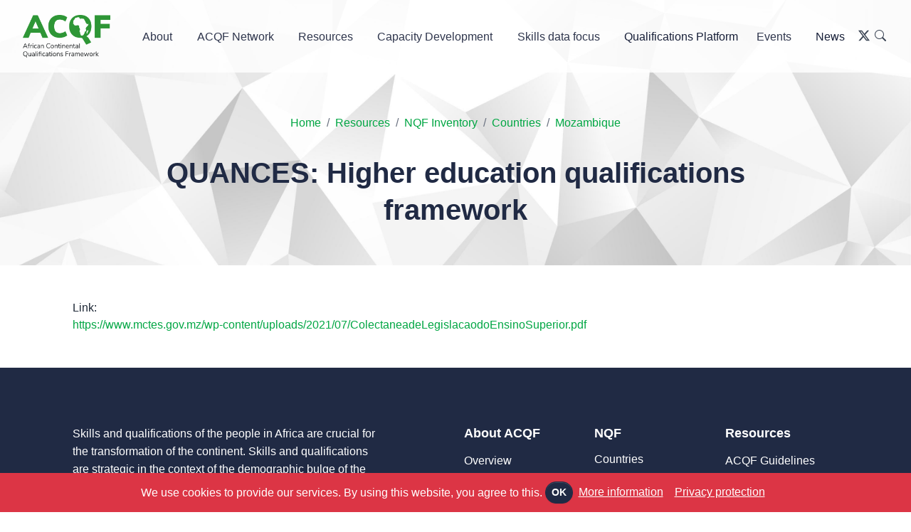

--- FILE ---
content_type: text/html;charset=utf-8
request_url: https://acqf.africa/resources/nqf-inventory/countries/mozambique/quances-higher-education-qualifications-framework
body_size: 7729
content:
<!DOCTYPE html>
<html xmlns="http://www.w3.org/1999/xhtml">

<head><meta http-equiv="Content-Type" content="text/html; charset=UTF-8" />
    <meta charset="utf-8" />
    <meta name="viewport" content="width=device-width, initial-scale=1" />
    <title>QUANCES: Higher education qualifications framework — ACQF</title><meta name="twitter:card" content="summary" /><meta name="twitter:title" content="QUANCES: Higher education qualifications framework" /><meta property="og:site_name" content="ACQF" /><meta property="og:title" content="QUANCES: Higher education qualifications framework" /><meta property="og:type" content="website" /><meta name="twitter:description" content="" /><meta name="twitter:url" content="https://acqf.africa/resources/nqf-inventory/countries/mozambique/quances-higher-education-qualifications-framework" /><meta property="og:description" content="" /><meta property="og:url" content="https://acqf.africa/resources/nqf-inventory/countries/mozambique/quances-higher-education-qualifications-framework" /><meta name="twitter:image" content="https://acqf.africa/@@site-logo/acqf-bl.png" /><meta property="og:image" content="https://acqf.africa/@@site-logo/acqf-bl.png" /><meta property="og:image:type" content="image/png" /><meta name="DC.date.created" content="2021-08-30T11:19:53+00:00" /><meta name="DC.date.modified" content="2021-09-10T20:45:23+00:00" /><meta name="DC.type" content="LinkedFile" /><meta name="DC.format" content="text/plain" /><meta name="DC.date.valid_range" content="2021/09/10 - " /><meta name="viewport" content="width=device-width, initial-scale=1.0" /><meta name="generator" content="Plone - http://plone.com" />
    <link type="text/css" href="/++theme++JuiziSkin/theme/css/pixel.css" rel="stylesheet" />
    <link href="/++theme++JuiziSkin/theme/css/lightbox.css" rel="stylesheet" type="text/css" />
    <link rel="stylesheet" href="/++theme++JuiziSkin/theme/css/jquery.cookieBar.min.css" />
    <link href="/++theme++JuiziSkin/theme/css/custom.css" rel="stylesheet" type="text/css" />
    <link rel="stylesheet" href="https://cdn.jsdelivr.net/npm/bootstrap-icons@1.11.3/font/bootstrap-icons.min.css" />
    <link rel="shortcut icon" href="/++theme++JuiziSkin/theme/images/favicon.ico" type="image/x-icon" />
    <!-- Global site tag (gtag.js) - Google Analytics -->
    <script async="" src="https://www.googletagmanager.com/gtag/js?id=G-D9PELCE4QC"></script>
    <script>
      window.dataLayer = window.dataLayer || [];
      function gtag(){dataLayer.push(arguments);}
      gtag('js', new Date());
    
      gtag('config', 'G-D9PELCE4QC');
    </script>
</head>

<body class="generic frontend icons-on portaltype-linkedfile section-resources site-acqf.africa subsection-nqf-inventory subsection-nqf-inventory-countries subsection-nqf-inventory-countries-mozambique template-linkedfileview thumbs-on userrole-anonymous viewpermission-view"><header class="header-global">
    <nav id="navbar-main" aria-label="Primary navigation" class="navbar navbar-main navbar-expand-lg navbar-theme-primary headroom navbar-light navbar-theme-primary">
        <div class="container-fluid position-relative">
            <a class="navbar-brand" href="/">
                <span class="bl"><img src="/++theme++JuiziSkin/theme/images/acqf-gr.png" /></span>
                <span class="wh"><img src="/++theme++JuiziSkin/theme/images/acqf-wh.png" /></span>
            </a>
            <button class="navbar-toggler" type="button" data-bs-toggle="collapse" data-bs-target="#navbar_global" aria-controls="navbar_global" aria-expanded="false" aria-label="Toggle navigation">
                <span class="navbar-toggler-icon"></span>
            </button>
            <div class="navbar-collapse collapse me-auto" id="navbar_global">
                <div class="navbar-collapse-header">
                    <div class="row">
                        <div class="col-6 collapse-brand">
                            <a href="/">
                                ACQF
                            </a>
                        </div>
                        <div class="col-6 collapse-close">
                            <a href="#navbar_global" class="fas fa-times" data-bs-toggle="collapse" data-bs-target="#navbar_global" aria-controls="navbar_global" aria-expanded="false" title="close" aria-label="Toggle navigation"></a>
                        </div>
                    </div>
                </div>
                <ul class="navbar-nav navbar-nav-hover align-items-lg-center" id="portal-globalnav">
            <li class="nav-item dropdown">
                <a class="nav-link dropdown-toggle" href="#" id="about" role="button" data-bs-toggle="dropdown" aria-expanded="false">About<span class="fas fa-angle-down nav-link-arrow ms-1"></span></a>
                <ul class="dropdown-menu" aria-labelledby="about">
                    <li><a class="dropdown-item" href="/about/overview">Overview</a></li>
                    <li><a class="dropdown-item" href="/about/history">History</a></li>
                    <li><a class="dropdown-item" href="/about/the-people">The People</a></li>
                    <li><a class="dropdown-item" href="/about/representatives">Representatives</a></li>
                    <li><a class="dropdown-item" href="/about/presentation-of-the-acqf-project-2019-2022">Project Presentation (2019-2022)</a></li>
                    <li><a class="dropdown-item" href="/contact-us">Contact Us</a></li>
                </ul>
            </li>
            <li class="nav-item dropdown">
                <a class="nav-link dropdown-toggle" href="#" id="network" role="button" data-bs-toggle="dropdown" aria-expanded="false">ACQF Network<span class="fas fa-angle-down nav-link-arrow ms-1"></span></a>
                <ul class="dropdown-menu" aria-labelledby="network">
                    <li><a class="dropdown-item" href="/acqf-network/acqf-sustainability-main-goal">ACQF sustainability: main goal</a></li>
                    <li><a class="dropdown-item" href="/acqf-network/national-qualifications-authorities-and-nqfs">National Qualifications Authorities and NQFs</a></li>
                    <li><a class="dropdown-item" href="/acqf-network/activities-news">Activities &amp; News</a></li>
                    <li><a class="dropdown-item" href="/acqf-network/publications-of-the-acqf-network">Publications of the ACQF Network</a></li>
                </ul>
            </li>
            <li class="nav-item dropdown">
                <a class="nav-link dropdown-toggle" href="#" id="resources" role="button" data-bs-toggle="dropdown" aria-expanded="false">Resources<span class="fas fa-angle-down nav-link-arrow ms-1"></span></a>
                <ul class="dropdown-menu" aria-labelledby="resources">
                    <li><a class="dropdown-item" href="/resources/acqf-ii-factsheets-and-activity-reports">ACQF-II Factsheets and Activity Reports</a></li>
                    <li><a class="dropdown-item" href="/resources/referencing">Referencing to ACQF</a></li>
                    <li><a class="dropdown-item" href="/resources/nqf-inventory">NQF Inventory</a></li>
                    <li><a class="dropdown-item" href="/resources/surveys-acqf-ii-nqf-rpl-micro-credentials">Surveys ACQF-II: NQF, RPL, Micro-credentials</a></li>
                    <li><a class="dropdown-item" href="/resources/mapping-study">Mapping Study</a></li>
                    <li><a class="dropdown-item" href="/resources/policy-guidelines">Policy &amp; Guidelines</a></li>
                    <li><a class="dropdown-item" href="/resources/recognition-of-prior-learning">Recognition of Prior Learning</a></li>
                    <li><a class="dropdown-item" href="/resources/micro-credentials">Micro-credentials</a></li>
                    <li><a class="dropdown-item" href="/resources/research">Research</a></li>
                    <li><a class="dropdown-item" href="/resources/library">Library</a></li>
                </ul>
            </li>
            <li class="nav-item dropdown">
                <a class="nav-link dropdown-toggle" href="#" id="cdp" role="button" data-bs-toggle="dropdown" aria-expanded="false">Capacity Development<span class="fas fa-angle-down nav-link-arrow ms-1"></span></a>
                <ul class="dropdown-menu" aria-labelledby="cdp">
                    <li><a class="dropdown-item" href="/capacity-development-programme/webinars">Webinars &amp; Workshops</a></li>
                    <li><a class="dropdown-item" href="/capacity-development-programme/training-modules">Training Modules</a></li>
                    <li><a class="dropdown-item" href="/capacity-development-programme/conferences">Conferences</a></li>
                    <li><a class="dropdown-item" href="/capacity-development-programme/support-to-countries">Support to Countries</a></li>
                    <li><a class="dropdown-item" href="/capacity-development-programme/thematic-briefs">Thematic Briefs</a></li>
                    <li><a class="dropdown-item" href="/capacity-development-programme/technical-notes">Technical Notes</a></li>
                    <li><a class="dropdown-item" href="/capacity-development-programme/networks">Networks</a></li>
                    <li><a class="dropdown-item" href="/capacity-development-programme/nqfs-learning-materials">NQFs Learning Materials</a></li>
                    <li><a class="dropdown-item" href="/capacity-development-programme/gallery-acqf-video-and-photos">Gallery: ACQF video and photos</a></li>
                </ul>
            </li>
            <li class="nav-item dropdown">
                <a class="nav-link dropdown-toggle" href="#" id="sdf" role="button" data-bs-toggle="dropdown" aria-expanded="false">Skills data focus<span class="fas fa-angle-down nav-link-arrow ms-1"></span></a>
                <ul class="dropdown-menu" aria-labelledby="sdf">
                    <li><a class="dropdown-item" href="/skills-data-focus/occupation-profiles-dashboard">Occupation Profiles Dashboard</a></li>
                    <li><a class="dropdown-item" href="/skills-data-focus/online-job-ads-analysis-dashboard">Online Job Ads Analysis dashboard</a></li>
                    <li><a class="dropdown-item" href="/skills-data-focus/big-data-lmi-green-dashboard-africa">Green Dashboard Africa</a></li>
                    <li><a class="dropdown-item" href="/skills-data-focus/green-skills">Green Skills</a></li>
                </ul>
            </li>
            <li class="nav-item"><a class="nav-link active" aria-current="page" href="/qualifications-platform">Qualifications Platform</a></li>
            <li class="nav-item dropdown">
                <a class="nav-link dropdown-toggle" href="#" id="events" role="button" data-bs-toggle="dropdown" aria-expanded="false">Events<span class="fas fa-angle-down nav-link-arrow ms-1"></span></a>
                <ul class="dropdown-menu" aria-labelledby="events">
                    <li><a class="dropdown-item" href="/events/upcoming-events">Upcoming Events</a></li>
                    <li><a class="dropdown-item" href="/events/previous-events">Previous Events</a></li>
                </ul>
            </li>
            <li class="nav-item"><a class="nav-link active" aria-current="page" href="/news">News</a></li>
        </ul>
                <div class="d-flex ms-auto nav-social">
                    <a class="nav-link" href="https://twitter.com/ACQFAfrica" target="_blank"><i class="bi bi-twitter-x"></i></a>
                    <a class="nav-link" href="/search"><i class="bi bi-search"></i></a>
                </div>
            </div>
        </div>
    </nav>
</header><main>
    <!-- Hero -->
    <section class="section-header">
        <div class="container">
            <div class="row justify-content-center">
                <div class="col-12 col-md-10 text-center">
                    <div id="portal-breadcrumbs" class="d-none"><nav id="portal-breadcrumbs" class="plone-breadcrumb">
  <div class="container">
    <span id="breadcrumbs-you-are-here" class="hiddenStructure">You are here:</span>
    <ol aria-labelledby="breadcrumbs-you-are-here">
      <li id="breadcrumbs-home">
        <a href="https://acqf.africa">Home</a>
      </li>
      <li id="breadcrumbs-1">
        
          <a href="https://acqf.africa/resources">Resources</a>
          
        
      </li>
      <li id="breadcrumbs-2">
        
          <a href="https://acqf.africa/resources/nqf-inventory">NQF Inventory</a>
          
        
      </li>
      <li id="breadcrumbs-3">
        
          <a href="https://acqf.africa/resources/nqf-inventory/countries">Countries</a>
          
        
      </li>
      <li id="breadcrumbs-4">
        
          <a href="https://acqf.africa/resources/nqf-inventory/countries/mozambique">Mozambique</a>
          
        
      </li>
      <li id="breadcrumbs-5">
        
          
          <span id="breadcrumbs-current">QUANCES: Higher education qualifications framework</span>
        
      </li>
    </ol>
  </div>
</nav></div>
                    <h1 class="display-2 mb-3 documentFirstHeading"><h1 class="documentFirstHeading">QUANCES: Higher education qualifications framework</h1></h1>
                    <div class="eventDate"></div>
                    <div class="documentDescription"></div>
                </div>
            </div>
        </div>
    </section>
    <div class="container">
        <div class="row">
            <section id="portal-column-one"></section>
            <div class="col-12">
          <div class="d-none"><div id="viewlet-above-content-title"><span id="social-tags-body" style="display: none" itemscope="" itemtype="http://schema.org/WebPage">
  <span itemprop="name">QUANCES: Higher education qualifications framework</span>
  <span itemprop="description"></span>
  <span itemprop="url">https://acqf.africa/resources/nqf-inventory/countries/mozambique/quances-higher-education-qualifications-framework</span>
  <span itemprop="image">https://acqf.africa/@@site-logo/acqf-bl.png</span>
</span>
</div></div>
          <div id="content-core">
            
    <div id="parent-fieldname-Link">
        <div class="title">Link:</div>
        <div class="body">
            <a target="_blank" rel="noopener noreferrer" href="https://www.mctes.gov.mz/wp-content/uploads/2021/07/ColectaneadeLegislacaodoEnsinoSuperior.pdf">https://www.mctes.gov.mz/wp-content/uploads/2021/07/ColectaneadeLegislacaodoEnsinoSuperior.pdf</a>
        </div>
    </div>
    
  
          </div>
          
        </div>
            <section id="portal-column-two"></section>
        </div>
    </div>
</main><!-- div id="sponsors">
    <div class="container text-center mb-5">
        <div class="row">
            <div class="col">
                <h6>This project is co-funded by the European Union and the Federal Ministry for Economic Coorperation and Development</h6>
            </div>
        </div>
        <div class="row">
            <div class="col-12 col-lg-3"><img src="https://via.placeholder.com/300x100.png?text=Funder+Logo" class="img-fluid mt-2" /></div>
            <div class="col-12 col-lg-6"><img src="https://via.placeholder.com/300x100.png?text=Funder+Logo" class="img-fluid mt-2" /></div>
            <div class="col-12 col-lg-3"><img src="https://via.placeholder.com/300x100.png?text=Funder+Logo" class="img-fluid mt-2" /></div>
        </div>
    </div>
</div --><footer class="footer pt-6 pb-5 bg-dark text-white">
    <div class="container">
        <div class="row">
            <div class="col-12 col-md-5 mb-5 mb-lg-0">
                <p>Skills and qualifications of the people in Africa are crucial for the transformation of the continent. Skills and qualifications are strategic in the context of the demographic bulge of the continent, which some see as the ‘youth repository of the world’.</p>
                <p>The ACQF is being developed in a time of great transformations, and this represents a new horizon and perspective for the ACQF and its ecosystem. Therefore, the ACQF is a vital policy initiative of the AU.</p>
                <a href="https://twitter.com/ACQFAfrica" target="_blank" class="h5"><i class="bi bi-twitter-x"></i></a>
            </div>
            <div class="col-md-1 d-none d-lg-block"></div>
            <div class="col-12 col-md-2 mb-5 mb-lg-0">
                <span class="h5">About ACQF</span>
                <ul class="footer-links mt-2">
                    <li><a href="/about/overview">Overview</a></li>
                    <li><a href="/about/the-people">The People</a></li>
                    <li><a href="/about/representatives">Country Representatives</a></li>
                </ul>
            </div>
            <div class="col-12 col-md-2 mb-5 mb-lg-0">
                <h5 class="mb-1">NQF</h5>
                <ul class="footer-links mt-2">
                    <li><a href="/resources/nqf-inventory/countries">Countries</a></li>
                    <li><a href="/resources/nqf-inventory/regions">Regions</a></li>
                    <li><a href="/resources/mapping-study">Mapping Study</a></li>
                </ul>
            </div>
            <div class="col-12 col-md-2 mb-5 mb-lg-0">
                <span class="h5">Resources</span>
                <ul class="footer-links mt-2">
                    <li><a href="/resources/policy-guidelines/acqf-guidelines">ACQF Guidelines</a></li>
                    <li><a href="/resources/policy-guidelines/webinars">Webinars</a></li>
                    <li><a href="/resources/policy-guidelines/african-union-policy-documents">AU Policy Documents</a></li>
                    <li><a href="/resources/research/school-curriculum-survey">School Survey</a></li>
                    <li><a href="/resources/research/studies">Studies</a></li>
                    <li><a href="/resources/research/other-reports">Other Reports</a></li>
                </ul>
            </div>
            <div class="col-12 col-md-4 mb-5 mb-lg-0 d-none">
                <span class="h5">Subscribe</span>
                <p class="text-muted font-small mt-2">Join our mailing list. We write rarely, but only the best content.</p>
                    
                <p class="text-muted font-small m-0">We’ll never share your details. See our <a class="text-white" href="/privacy-policy">Privacy Policy</a></p>
            </div>
        </div>
        <hr class="bg-secondary my-3 my-lg-5" />
        <div class="row">
            <div class="col mb-md-0 text-center">
                © <script>document.write(new Date().getFullYear());</script> ACQF | <a href="/privacy-policy">Privacy Policy</a> | <a href="/terms-conditions">Terms &amp; Conditions</a><br />
                CMS Website by <a href="https://juizi.com" target="_blank">Juizi</a>
            </div>
        </div>
    </div>
</footer><script src="/++theme++JuiziSkin/theme/js/jquery-3.6.0.min.js"></script><script src="/++theme++JuiziSkin/theme/js/popper.min.js" defer="defer"></script><script src="/++theme++JuiziSkin/theme/js/bootstrap.min.js" defer="defer"></script><script src="/++theme++JuiziSkin/theme/js/headroom.min.js" defer="defer"></script><script src="/++theme++JuiziSkin/theme/js/on-screen.umd.min.js" defer="defer"></script><script src="/++theme++JuiziSkin/theme/js/jarallax.min.js" defer="defer"></script><script src="/++theme++JuiziSkin/theme/js/smooth-scroll.polyfills.min.js" defer="defer"></script><script src="/++theme++JuiziSkin/theme/js/vivus.min.js" defer="defer"></script><script type="text/javascript" src="/++theme++JuiziSkin/theme/js/imagelightbox.min.js" defer="defer"></script><script type="text/javascript" src="/++theme++JuiziSkin/theme/js/lightboxTrigger.js" defer="defer"></script><script src="/++theme++JuiziSkin/theme/js/jquery.cookieBar.min.js" defer="defer"></script><script src="/++theme++JuiziSkin/theme/js/stackable.js" defer="defer"></script><script async="" defer="defer" src="https://buttons.github.io/buttons.js"></script><script>
    $( function() {
        /*$( "#portal-globalnav li" ).addClass( "nav-item" );
        $( "#portal-globalnav li a" ).addClass( "nav-link" );
        $('.dropdown').each(function(i) {
            navid = $.trim($(this).find('.dropdown-toggle').text().replace(/ /g,''));
            $(this).find('.dropdown-toggle').attr('id',navid);
            $(this).find('.dropdown-menu').attr('aria-labelledby',navid);
        });*/
        $( "#searchGadget_form" ).addClass('d-flex ms-auto');
        $( "#searchGadget" ).unwrap();
        $( "#searchGadget" ).addClass('form-control me-2');
        $( "input.searchButton" ).replaceWith( '<button class="btn btn-outline-success searchButton" type="submit"><i class="bi bi-search"></i></button>' );
        $( '.searchSection' ).hide();
        $('#portal-breadcrumbs').removeClass('d-none').addClass('d-inline-block');
        $( "#portal-breadcrumbs ol" ).addClass( "breadcrumb" );
        $( "#portal-breadcrumbs li" ).addClass( "breadcrumb-item" );
        $( "#portal-breadcrumbs li:last-child" ).addClass( "active" );
        if ($("#breadcrumbs-1").hasClass("active")) {
           $("#portal-breadcrumbs").addClass('d-none');
        }
        $( ".pagination ul" ).addClass( "pagination" );
        $( ".pagination li" ).addClass( "page-item" );
        $( ".pagination li > *" ).addClass( "page-link" );
        $('.portletNavigationTree ul.navTree').replaceWith(function(){
            return $("<div class='navTree list-group' />").append($(this).contents());
        });
        $( ".portletNavigationTree .navTree a" ).unwrap();
        $( ".portletNavigationTree .navTree .navTreeTopNode a" ).unwrap();
        $( ".portletNavigationTree .navTree a" ).addClass( "list-group-item list-group-item-action" );
        $( ".portletNavigationTree .navTree a.navTreeCurrentItem" ).addClass( "active" );
        $( ".list-group .list-group" ).removeClass( "list-group" );
        $( "table" ).addClass('table table-responsive table-striped');
        $( ".field" ).addClass( "mb-3" );
        $( ".field label" ).addClass( "form-label" );
        $( ".field input" ).addClass( "form-control" );
        $( ".field textarea" ).addClass( "form-control" );
        $( ".formControls input" ).addClass( "btn btn-primary" );
        $( ".field.error .fieldErrorBox" ).addClass( "alert alert-danger" );
        $( ".ArchetypesBooleanWidget input" ).removeClass( "form-control" ).addClass("form-check-input");
        $('#recordings-view > div').each(function(i) {
            function getId(url) {
                var regExp = /^.*(youtu.be\/|v\/|u\/\w\/|embed\/|watch\?v=|\&v=)([^#\&\?]*).*/;
                var match = url.match(regExp);
            
                if (match && match[2].length == 11) {
                    return match[2];
                } else {
                    return 'error';
                }
            }
            src = $(this).find('a').attr('href');
            var myId = getId(src);
            $(this).html('<iframe width="560" height="315" src="//www.youtube.com/embed/' + myId + '" frameborder="0" allowfullscreen></iframe>')
        });
        $('iframe[src*="youtube"]').wrap("<div class='video-container'></div>");
        $('.template-snapshotview .accordion table').cardtable();
        $('#parent-fieldname-text table').cardtable();
        var metaWords = $("meta[name='keywords']").attr("content")
        if (metaWords != undefined) {
            metaWords = metaWords.toLowerCase();
            if (metaWords.indexOf("staff-template") != -1) {
                $( "body" ).addClass( "staff-template" );
                $('#content-core .entries').unwrap().addClass('row');
                $('.entry').wrap("<div class='card text-center'></div>");
                $('.card').wrap("<div class='col-12 col-lg-3 col-md-6 mb-4'></div>");
                $('.card a.url').wrap('<h4 class="card-title"></h4>');
                $('.card .description').wrap("<div class='card-text'></div>");
                $('.entry *').removeAttr('title');
                $('.entry img').each(function(i) {
                    $(this).removeAttr('width')
                    $(this).removeAttr('height');
                    src = $(this).attr('src');
                    atat = src.indexOf('@@images');
                    $(this).attr('src', src.substring(0, atat) + '@@images/image/mini');
                    $(this).parent().addClass('staff-image');
                });
                $(".card .summary").each(function(){
                    $(this).find('.staff-image').insertBefore($(this).find('.card-title'));
                });
            }
            if (metaWords.indexOf("template-blocklist") != -1) {
                $('body').addClass('template-blocklist');
                $('.entries .image-tile').each(function(i) {
                    src = $(this).attr('src');
                    atat = src.indexOf('@@images');
                    newsrc = src.substring(0, atat) + '@@images/image/large';
                    $(this).parent().addClass('image-tile-container mb-2').css('backgroundImage','url('+newsrc+')');;
                    $(this).hide();
                });
            }
        }
        if ($('.newsImage').length){
            $( "body" ).addClass( "photo-header-template" );
            $('.newsImage').each(function(i) {
                src = $(this).attr('src');
                atat = src.indexOf('@@images');
                $(this).attr('src', src.substring(0, atat) + '@@images/image');
                $(this).hide();
            });
            var src = $(this).find('.newsImage').attr('src');
            $(".section-header" ).append( "<div class='headerOverlay'></div>" );
            $('.section-header').css('backgroundImage','url('+src+')');
        }
        $('a.linked_alt').each(function(i) {
            alttext = $(this).text();
            $(this).attr('title',alttext);
            $(this).html('<i class="bi bi-question-circle"></i>');
        });
        $( "h2.headline a:contains('Countries')" ).closest('.item').addClass('countries');
        $( ".countries .entries" ).addClass('row');
        $('.countries .entry').each(function(i) {
            $(this).addClass('country-entry col-lg-4 col-12');
            $(this).find('header').prepend("<a class='flag-url' href='#'><img src='#' class='flag' /></a>");
            var countrylink = $(this).find('.url').attr('href');
            $(this).find('.flag-url').attr('href', countrylink);
            $(this).find('.flag').attr('src', countrylink + '/@@images/flag/tile');
        });
        $('.juizi-listing-view .entry .image-tile').each(function(i) {
            src = $(this).attr('src');
            atat = src.indexOf('@@images');
            $(this).attr('src', src.substring(0, atat) + '@@images/image/mini');
            $(this).parent().addClass('pull-right');
        });
        $('.entry').append('<div class="clr"></div>');
        $('.template-album_view #content-core').addClass('row');
        $('.photoAlbumEntry').wrap('<div class="col-6 col-lg-3 text-center photoAlbumEntryWrapper"></div>');
        $('.photoAlbumFolder').parent().hide();
        $('.photoAlbumEntryWrapper img').each(function(i) {
            src = $(this).attr('src');
            atat = src.indexOf('@@images');
            $(this).attr('src', src.substring(0, atat) + '@@images/image/preview').addClass('img-fluid');
            $(this).removeAttr('width')
            $(this).removeAttr('height');
        });
        $('.photoAlbumEntry a').each(function(i) {
            src = $(this).attr('href');
            $(this).attr('href', src.substring(0,src.length - 5));
        });
        $('.photoAlbumEntryWrapper a[href$=".jpeg"]').attr('rel','lightbox-1');
        $('.photoAlbumEntryWrapper a[href$=".jpg"]').attr('rel','lightbox-1');
        $('.photoAlbumEntryWrapper a[href$=".png"]').attr('rel','lightbox-1');
        $('a[href$=".pdf"]').addClass('contenttype-file');
        $( ".entry a.contenttype-file" ).attr( "target", "_blank" );
        $('.entry a[href$="/view"]').each(function(i) {
            href = $(this).attr('href');
            $(this).attr('href', href.substring(0,href.length - 5));
        });
        $('body')
            .find('a.contenttype-file')
            .click(function(e) {
            ga('send', 'pageview', $(this)[0].pathname);
        });
        $.cookieBar({
            style: 'bottom',
            infoLink: '/terms-conditions',
            infoTarget: '_blank',
            privacy: 'link',
            privacyContent: '/privacy-policy',
            privacyTarget: '_blank',
        });
    });
</script><!-- Pixel JS --><script type="text/javascript" src="/++theme++JuiziSkin/theme/js/imagelightbox.min.js"></script><script type="text/javascript" src="/++theme++JuiziSkin/theme/js/lightboxTrigger.js"></script><script src="/++theme++JuiziSkin/theme/js/pixel.js"></script><!-- Global site tag (gtag.js) - Google Analytics --><script async="" src="https://www.googletagmanager.com/gtag/js?id=UA-209095215-1"></script><script>
  window.dataLayer = window.dataLayer || [];
  function gtag(){dataLayer.push(arguments);}
  gtag('js', new Date());

  gtag('config', 'UA-209095215-1');
</script></body>

</html>